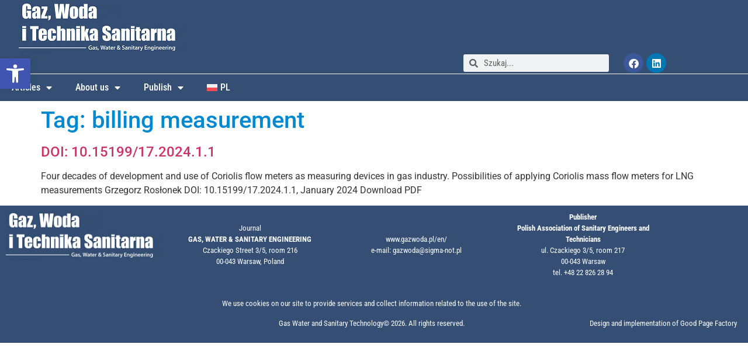

--- FILE ---
content_type: text/css
request_url: https://gazwoda.pl/wp-content/plugins/custom-search-filter-by-Roman/highlight-search-terms.css?ver=6.9
body_size: -36
content:
.highlight {
    background-color: yellow;
    font-weight: bold;
}


--- FILE ---
content_type: text/css
request_url: https://gazwoda.pl/wp-content/uploads/elementor/css/post-6.css?ver=1769059877
body_size: 634
content:
.elementor-kit-6{--e-global-color-primary:#0088D1;--e-global-color-secondary:#005689;--e-global-color-text:#000000;--e-global-color-accent:#61CE70;--e-global-color-30354b2:#354F74;--e-global-color-f3e4112:#0088D1;--e-global-color-1c30883:#E9EA71;--e-global-color-7360db9:#005689;--e-global-color-125c777:#F7B904;--e-global-typography-primary-font-family:"Roboto Condensed";--e-global-typography-primary-font-weight:600;--e-global-typography-secondary-font-family:"Roboto Slab";--e-global-typography-secondary-font-weight:400;--e-global-typography-text-font-family:"Roboto Condensed";--e-global-typography-text-font-weight:400;--e-global-typography-accent-font-family:"Roboto";--e-global-typography-accent-font-weight:500;}.elementor-kit-6 button:hover,.elementor-kit-6 button:focus,.elementor-kit-6 input[type="button"]:hover,.elementor-kit-6 input[type="button"]:focus,.elementor-kit-6 input[type="submit"]:hover,.elementor-kit-6 input[type="submit"]:focus,.elementor-kit-6 .elementor-button:hover,.elementor-kit-6 .elementor-button:focus{background-color:var( --e-global-color-30354b2 );color:#FFFFFF;border-style:solid;border-width:1px 1px 1px 1px;border-color:var( --e-global-color-30354b2 );}.elementor-kit-6 e-page-transition{background-color:#FFBC7D;}.elementor-kit-6 h1{color:#0088D1;}.elementor-kit-6 h2{font-size:1.5em;}.elementor-kit-6 button,.elementor-kit-6 input[type="button"],.elementor-kit-6 input[type="submit"],.elementor-kit-6 .elementor-button{color:var( --e-global-color-30354b2 );border-style:solid;border-width:1px 1px 1px 1px;border-color:var( --e-global-color-30354b2 );}.elementor-section.elementor-section-boxed > .elementor-container{max-width:1140px;}.e-con{--container-max-width:1140px;}.elementor-widget:not(:last-child){margin-block-end:20px;}.elementor-element{--widgets-spacing:20px 20px;--widgets-spacing-row:20px;--widgets-spacing-column:20px;}{}h1.entry-title{display:var(--page-title-display);}.site-header .site-branding{flex-direction:column;align-items:stretch;}.site-header{padding-inline-end:0px;padding-inline-start:0px;}.site-header .site-navigation .menu li{font-family:"Roboto Condensed", Sans-serif;}.site-footer .site-branding{flex-direction:column;align-items:stretch;}.site-footer .copyright p{font-family:"Roboto Condensed", Sans-serif;}@media(max-width:1024px){.elementor-section.elementor-section-boxed > .elementor-container{max-width:1024px;}.e-con{--container-max-width:1024px;}}@media(max-width:767px){.elementor-section.elementor-section-boxed > .elementor-container{max-width:767px;}.e-con{--container-max-width:767px;}}

--- FILE ---
content_type: text/css
request_url: https://gazwoda.pl/wp-content/uploads/elementor/css/post-20.css?ver=1769059878
body_size: 1875
content:
.elementor-20 .elementor-element.elementor-element-b59411c:not(.elementor-motion-effects-element-type-background), .elementor-20 .elementor-element.elementor-element-b59411c > .elementor-motion-effects-container > .elementor-motion-effects-layer{background-color:var( --e-global-color-30354b2 );}.elementor-20 .elementor-element.elementor-element-b59411c{border-style:none;transition:background 0.3s, border 0.3s, border-radius 0.3s, box-shadow 0.3s;}.elementor-20 .elementor-element.elementor-element-b59411c > .elementor-background-overlay{transition:background 0.3s, border-radius 0.3s, opacity 0.3s;}.elementor-20 .elementor-element.elementor-element-61e5b18:not(.elementor-motion-effects-element-type-background) > .elementor-widget-wrap, .elementor-20 .elementor-element.elementor-element-61e5b18 > .elementor-widget-wrap > .elementor-motion-effects-container > .elementor-motion-effects-layer{background-color:#354F74;}.elementor-20 .elementor-element.elementor-element-61e5b18.elementor-column > .elementor-widget-wrap{justify-content:flex-start;}.elementor-20 .elementor-element.elementor-element-61e5b18 > .elementor-widget-wrap > .elementor-widget:not(.elementor-widget__width-auto):not(.elementor-widget__width-initial):not(:last-child):not(.elementor-absolute){margin-block-end:0px;}.elementor-20 .elementor-element.elementor-element-61e5b18 > .elementor-element-populated{border-style:solid;border-width:0px 0px 0px 0px;border-color:#FFFFFF;transition:background 0.3s, border 0.3s, border-radius 0.3s, box-shadow 0.3s;}.elementor-20 .elementor-element.elementor-element-61e5b18 > .elementor-element-populated > .elementor-background-overlay{transition:background 0.3s, border-radius 0.3s, opacity 0.3s;}.elementor-widget-theme-site-logo .widget-image-caption{color:var( --e-global-color-text );font-family:var( --e-global-typography-text-font-family ), Sans-serif;font-weight:var( --e-global-typography-text-font-weight );}.elementor-20 .elementor-element.elementor-element-0c03400{width:var( --container-widget-width, 60.868% );max-width:60.868%;--container-widget-width:60.868%;--container-widget-flex-grow:0;}.elementor-20 .elementor-element.elementor-element-0c03400 > .elementor-widget-container{margin:1% 0% 0% 0%;padding:0px 0px 0px 0px;border-style:none;}.elementor-20 .elementor-element.elementor-element-0c03400 img{border-style:none;}.elementor-20 .elementor-element.elementor-element-021b791:not(.elementor-motion-effects-element-type-background), .elementor-20 .elementor-element.elementor-element-021b791 > .elementor-motion-effects-container > .elementor-motion-effects-layer{background-color:var( --e-global-color-30354b2 );}.elementor-20 .elementor-element.elementor-element-021b791{border-style:none;transition:background 0.3s, border 0.3s, border-radius 0.3s, box-shadow 0.3s;}.elementor-20 .elementor-element.elementor-element-021b791 > .elementor-background-overlay{transition:background 0.3s, border-radius 0.3s, opacity 0.3s;}.elementor-bc-flex-widget .elementor-20 .elementor-element.elementor-element-780135e.elementor-column .elementor-widget-wrap{align-items:center;}.elementor-20 .elementor-element.elementor-element-780135e.elementor-column.elementor-element[data-element_type="column"] > .elementor-widget-wrap.elementor-element-populated{align-content:center;align-items:center;}.elementor-20 .elementor-element.elementor-element-780135e.elementor-column > .elementor-widget-wrap{justify-content:flex-end;}.elementor-20 .elementor-element.elementor-element-780135e > .elementor-widget-wrap > .elementor-widget:not(.elementor-widget__width-auto):not(.elementor-widget__width-initial):not(:last-child):not(.elementor-absolute){margin-block-end:20px;}.elementor-widget-search-form input[type="search"].elementor-search-form__input{font-family:var( --e-global-typography-text-font-family ), Sans-serif;font-weight:var( --e-global-typography-text-font-weight );}.elementor-widget-search-form .elementor-search-form__input,
					.elementor-widget-search-form .elementor-search-form__icon,
					.elementor-widget-search-form .elementor-lightbox .dialog-lightbox-close-button,
					.elementor-widget-search-form .elementor-lightbox .dialog-lightbox-close-button:hover,
					.elementor-widget-search-form.elementor-search-form--skin-full_screen input[type="search"].elementor-search-form__input{color:var( --e-global-color-text );fill:var( --e-global-color-text );}.elementor-widget-search-form .elementor-search-form__submit{font-family:var( --e-global-typography-text-font-family ), Sans-serif;font-weight:var( --e-global-typography-text-font-weight );background-color:var( --e-global-color-secondary );}.elementor-20 .elementor-element.elementor-element-f5ab6f9{width:var( --container-widget-width, 22.222% );max-width:22.222%;--container-widget-width:22.222%;--container-widget-flex-grow:0;align-self:flex-start;}.elementor-20 .elementor-element.elementor-element-f5ab6f9 > .elementor-widget-container{margin:0px 0px 0px 0px;padding:1% 1% 1% 1%;}.elementor-20 .elementor-element.elementor-element-f5ab6f9 .elementor-search-form__container{min-height:30px;}.elementor-20 .elementor-element.elementor-element-f5ab6f9 .elementor-search-form__submit{min-width:30px;}body:not(.rtl) .elementor-20 .elementor-element.elementor-element-f5ab6f9 .elementor-search-form__icon{padding-left:calc(30px / 3);}body.rtl .elementor-20 .elementor-element.elementor-element-f5ab6f9 .elementor-search-form__icon{padding-right:calc(30px / 3);}.elementor-20 .elementor-element.elementor-element-f5ab6f9 .elementor-search-form__input, .elementor-20 .elementor-element.elementor-element-f5ab6f9.elementor-search-form--button-type-text .elementor-search-form__submit{padding-left:calc(30px / 3);padding-right:calc(30px / 3);}.elementor-20 .elementor-element.elementor-element-f5ab6f9:not(.elementor-search-form--skin-full_screen) .elementor-search-form__container{border-radius:3px;}.elementor-20 .elementor-element.elementor-element-f5ab6f9.elementor-search-form--skin-full_screen input[type="search"].elementor-search-form__input{border-radius:3px;}.elementor-20 .elementor-element.elementor-element-45a3439{--grid-template-columns:repeat(2, auto);width:var( --container-widget-width, 8.414% );max-width:8.414%;--container-widget-width:8.414%;--container-widget-flex-grow:0;--icon-size:17px;--grid-column-gap:5px;--grid-row-gap:0px;}.elementor-20 .elementor-element.elementor-element-45a3439 .elementor-widget-container{text-align:right;}.elementor-20 .elementor-element.elementor-element-3f7c67c:not(.elementor-motion-effects-element-type-background), .elementor-20 .elementor-element.elementor-element-3f7c67c > .elementor-motion-effects-container > .elementor-motion-effects-layer{background-color:#354F74;}.elementor-20 .elementor-element.elementor-element-3f7c67c{border-style:solid;border-width:1px 0px 1px 0px;border-color:#FFFFFF;transition:background 0.3s, border 0.3s, border-radius 0.3s, box-shadow 0.3s;}.elementor-20 .elementor-element.elementor-element-3f7c67c > .elementor-background-overlay{transition:background 0.3s, border-radius 0.3s, opacity 0.3s;}.elementor-widget-nav-menu .elementor-nav-menu .elementor-item{font-family:var( --e-global-typography-primary-font-family ), Sans-serif;font-weight:var( --e-global-typography-primary-font-weight );}.elementor-widget-nav-menu .elementor-nav-menu--main .elementor-item{color:var( --e-global-color-text );fill:var( --e-global-color-text );}.elementor-widget-nav-menu .elementor-nav-menu--main .elementor-item:hover,
					.elementor-widget-nav-menu .elementor-nav-menu--main .elementor-item.elementor-item-active,
					.elementor-widget-nav-menu .elementor-nav-menu--main .elementor-item.highlighted,
					.elementor-widget-nav-menu .elementor-nav-menu--main .elementor-item:focus{color:var( --e-global-color-accent );fill:var( --e-global-color-accent );}.elementor-widget-nav-menu .elementor-nav-menu--main:not(.e--pointer-framed) .elementor-item:before,
					.elementor-widget-nav-menu .elementor-nav-menu--main:not(.e--pointer-framed) .elementor-item:after{background-color:var( --e-global-color-accent );}.elementor-widget-nav-menu .e--pointer-framed .elementor-item:before,
					.elementor-widget-nav-menu .e--pointer-framed .elementor-item:after{border-color:var( --e-global-color-accent );}.elementor-widget-nav-menu{--e-nav-menu-divider-color:var( --e-global-color-text );}.elementor-widget-nav-menu .elementor-nav-menu--dropdown .elementor-item, .elementor-widget-nav-menu .elementor-nav-menu--dropdown  .elementor-sub-item{font-family:var( --e-global-typography-accent-font-family ), Sans-serif;font-weight:var( --e-global-typography-accent-font-weight );}.elementor-20 .elementor-element.elementor-element-574c57f{width:100%;max-width:100%;}.elementor-20 .elementor-element.elementor-element-574c57f .elementor-menu-toggle{margin-left:auto;}.elementor-20 .elementor-element.elementor-element-574c57f .elementor-nav-menu .elementor-item{font-family:"Roboto Condensed", Sans-serif;font-weight:500;}.elementor-20 .elementor-element.elementor-element-574c57f .elementor-nav-menu--main .elementor-item{color:#FFFFFF;fill:#FFFFFF;}.elementor-20 .elementor-element.elementor-element-574c57f .elementor-nav-menu--main .elementor-item:hover,
					.elementor-20 .elementor-element.elementor-element-574c57f .elementor-nav-menu--main .elementor-item.elementor-item-active,
					.elementor-20 .elementor-element.elementor-element-574c57f .elementor-nav-menu--main .elementor-item.highlighted,
					.elementor-20 .elementor-element.elementor-element-574c57f .elementor-nav-menu--main .elementor-item:focus{color:var( --e-global-color-f3e4112 );fill:var( --e-global-color-f3e4112 );}.elementor-20 .elementor-element.elementor-element-574c57f .elementor-nav-menu--main:not(.e--pointer-framed) .elementor-item:before,
					.elementor-20 .elementor-element.elementor-element-574c57f .elementor-nav-menu--main:not(.e--pointer-framed) .elementor-item:after{background-color:var( --e-global-color-f3e4112 );}.elementor-20 .elementor-element.elementor-element-574c57f .e--pointer-framed .elementor-item:before,
					.elementor-20 .elementor-element.elementor-element-574c57f .e--pointer-framed .elementor-item:after{border-color:var( --e-global-color-f3e4112 );}.elementor-20 .elementor-element.elementor-element-574c57f .e--pointer-framed .elementor-item:before{border-width:2px;}.elementor-20 .elementor-element.elementor-element-574c57f .e--pointer-framed.e--animation-draw .elementor-item:before{border-width:0 0 2px 2px;}.elementor-20 .elementor-element.elementor-element-574c57f .e--pointer-framed.e--animation-draw .elementor-item:after{border-width:2px 2px 0 0;}.elementor-20 .elementor-element.elementor-element-574c57f .e--pointer-framed.e--animation-corners .elementor-item:before{border-width:2px 0 0 2px;}.elementor-20 .elementor-element.elementor-element-574c57f .e--pointer-framed.e--animation-corners .elementor-item:after{border-width:0 2px 2px 0;}.elementor-20 .elementor-element.elementor-element-574c57f .e--pointer-underline .elementor-item:after,
					 .elementor-20 .elementor-element.elementor-element-574c57f .e--pointer-overline .elementor-item:before,
					 .elementor-20 .elementor-element.elementor-element-574c57f .e--pointer-double-line .elementor-item:before,
					 .elementor-20 .elementor-element.elementor-element-574c57f .e--pointer-double-line .elementor-item:after{height:2px;}.elementor-20 .elementor-element.elementor-element-574c57f .elementor-nav-menu--dropdown a, .elementor-20 .elementor-element.elementor-element-574c57f .elementor-menu-toggle{color:#FFFFFF;fill:#FFFFFF;}.elementor-20 .elementor-element.elementor-element-574c57f .elementor-nav-menu--dropdown{background-color:#354F74;}.elementor-20 .elementor-element.elementor-element-574c57f .elementor-nav-menu--dropdown a:hover,
					.elementor-20 .elementor-element.elementor-element-574c57f .elementor-nav-menu--dropdown a:focus,
					.elementor-20 .elementor-element.elementor-element-574c57f .elementor-nav-menu--dropdown a.elementor-item-active,
					.elementor-20 .elementor-element.elementor-element-574c57f .elementor-nav-menu--dropdown a.highlighted,
					.elementor-20 .elementor-element.elementor-element-574c57f .elementor-menu-toggle:hover,
					.elementor-20 .elementor-element.elementor-element-574c57f .elementor-menu-toggle:focus{color:#FFFFFF;}.elementor-20 .elementor-element.elementor-element-574c57f .elementor-nav-menu--dropdown a:hover,
					.elementor-20 .elementor-element.elementor-element-574c57f .elementor-nav-menu--dropdown a:focus,
					.elementor-20 .elementor-element.elementor-element-574c57f .elementor-nav-menu--dropdown a.elementor-item-active,
					.elementor-20 .elementor-element.elementor-element-574c57f .elementor-nav-menu--dropdown a.highlighted{background-color:var( --e-global-color-f3e4112 );}.elementor-20 .elementor-element.elementor-element-574c57f .elementor-nav-menu--dropdown .elementor-item, .elementor-20 .elementor-element.elementor-element-574c57f .elementor-nav-menu--dropdown  .elementor-sub-item{font-family:"Roboto", Sans-serif;font-weight:500;}.elementor-widget-image .widget-image-caption{color:var( --e-global-color-text );font-family:var( --e-global-typography-text-font-family ), Sans-serif;font-weight:var( --e-global-typography-text-font-weight );}.elementor-theme-builder-content-area{height:400px;}.elementor-location-header:before, .elementor-location-footer:before{content:"";display:table;clear:both;}@media(max-width:1024px){.elementor-20 .elementor-element.elementor-element-f5ab6f9{width:var( --container-widget-width, 133.825px );max-width:133.825px;--container-widget-width:133.825px;--container-widget-flex-grow:0;}.elementor-20 .elementor-element.elementor-element-45a3439{width:var( --container-widget-width, 94.3px );max-width:94.3px;--container-widget-width:94.3px;--container-widget-flex-grow:0;}.elementor-20 .elementor-element.elementor-element-574c57f{width:initial;max-width:initial;align-self:center;}}@media(min-width:768px){.elementor-20 .elementor-element.elementor-element-61e5b18{width:50%;}.elementor-20 .elementor-element.elementor-element-02204f5{width:50%;}.elementor-20 .elementor-element.elementor-element-780135e{width:100%;}}@media(max-width:1024px) and (min-width:768px){.elementor-20 .elementor-element.elementor-element-61e5b18{width:70%;}.elementor-20 .elementor-element.elementor-element-02204f5{width:100%;}}@media(max-width:767px){.elementor-20 .elementor-element.elementor-element-0c03400{width:var( --container-widget-width, 75% );max-width:75%;--container-widget-width:75%;--container-widget-flex-grow:0;align-self:center;}.elementor-20 .elementor-element.elementor-element-0c03400 > .elementor-widget-container{margin:2% 2% 7% 2%;}.elementor-20 .elementor-element.elementor-element-780135e{width:99%;}.elementor-bc-flex-widget .elementor-20 .elementor-element.elementor-element-780135e.elementor-column .elementor-widget-wrap{align-items:center;}.elementor-20 .elementor-element.elementor-element-780135e.elementor-column.elementor-element[data-element_type="column"] > .elementor-widget-wrap.elementor-element-populated{align-content:center;align-items:center;}.elementor-20 .elementor-element.elementor-element-780135e.elementor-column > .elementor-widget-wrap{justify-content:flex-end;}.elementor-20 .elementor-element.elementor-element-780135e > .elementor-widget-wrap > .elementor-widget:not(.elementor-widget__width-auto):not(.elementor-widget__width-initial):not(:last-child):not(.elementor-absolute){margin-block-end:0px;}.elementor-20 .elementor-element.elementor-element-f5ab6f9{width:var( --container-widget-width, 30% );max-width:30%;--container-widget-width:30%;--container-widget-flex-grow:0;align-self:center;}.elementor-20 .elementor-element.elementor-element-f5ab6f9 > .elementor-widget-container{margin:3px 3px 3px 3px;}.elementor-20 .elementor-element.elementor-element-45a3439{--grid-template-columns:repeat(2, auto);width:var( --container-widget-width, 25% );max-width:25%;--container-widget-width:25%;--container-widget-flex-grow:0;align-self:center;}.elementor-20 .elementor-element.elementor-element-2bad8ab{width:100%;}.elementor-bc-flex-widget .elementor-20 .elementor-element.elementor-element-2bad8ab.elementor-column .elementor-widget-wrap{align-items:center;}.elementor-20 .elementor-element.elementor-element-2bad8ab.elementor-column.elementor-element[data-element_type="column"] > .elementor-widget-wrap.elementor-element-populated{align-content:center;align-items:center;}.elementor-20 .elementor-element.elementor-element-2bad8ab.elementor-column > .elementor-widget-wrap{justify-content:flex-end;}.elementor-20 .elementor-element.elementor-element-2bad8ab > .elementor-widget-wrap > .elementor-widget:not(.elementor-widget__width-auto):not(.elementor-widget__width-initial):not(:last-child):not(.elementor-absolute){margin-block-end:0px;}.elementor-20 .elementor-element.elementor-element-574c57f{width:var( --container-widget-width, 99.868% );max-width:99.868%;--container-widget-width:99.868%;--container-widget-flex-grow:0;}}

--- FILE ---
content_type: text/css
request_url: https://gazwoda.pl/wp-content/uploads/elementor/css/post-3955.css?ver=1769059979
body_size: 680
content:
.elementor-3955 .elementor-element.elementor-element-72cb1bd:not(.elementor-motion-effects-element-type-background), .elementor-3955 .elementor-element.elementor-element-72cb1bd > .elementor-motion-effects-container > .elementor-motion-effects-layer{background-color:var( --e-global-color-30354b2 );}.elementor-3955 .elementor-element.elementor-element-72cb1bd{transition:background 0.3s, border 0.3s, border-radius 0.3s, box-shadow 0.3s;}.elementor-3955 .elementor-element.elementor-element-72cb1bd > .elementor-background-overlay{transition:background 0.3s, border-radius 0.3s, opacity 0.3s;}.elementor-widget-theme-site-logo .widget-image-caption{color:var( --e-global-color-text );font-family:var( --e-global-typography-text-font-family ), Sans-serif;font-weight:var( --e-global-typography-text-font-weight );}.elementor-bc-flex-widget .elementor-3955 .elementor-element.elementor-element-7427ba8.elementor-column .elementor-widget-wrap{align-items:center;}.elementor-3955 .elementor-element.elementor-element-7427ba8.elementor-column.elementor-element[data-element_type="column"] > .elementor-widget-wrap.elementor-element-populated{align-content:center;align-items:center;}.elementor-widget-text-editor{font-family:var( --e-global-typography-text-font-family ), Sans-serif;font-weight:var( --e-global-typography-text-font-weight );color:var( --e-global-color-text );}.elementor-widget-text-editor.elementor-drop-cap-view-stacked .elementor-drop-cap{background-color:var( --e-global-color-primary );}.elementor-widget-text-editor.elementor-drop-cap-view-framed .elementor-drop-cap, .elementor-widget-text-editor.elementor-drop-cap-view-default .elementor-drop-cap{color:var( --e-global-color-primary );border-color:var( --e-global-color-primary );}.elementor-3955 .elementor-element.elementor-element-d4eb111{text-align:center;font-family:"Roboto Condensed", Sans-serif;font-size:0.8em;font-weight:400;color:#FFFFFF;}.elementor-bc-flex-widget .elementor-3955 .elementor-element.elementor-element-3ca2c6e.elementor-column .elementor-widget-wrap{align-items:center;}.elementor-3955 .elementor-element.elementor-element-3ca2c6e.elementor-column.elementor-element[data-element_type="column"] > .elementor-widget-wrap.elementor-element-populated{align-content:center;align-items:center;}.elementor-3955 .elementor-element.elementor-element-4b6b89a{text-align:center;font-family:"Roboto Condensed", Sans-serif;font-size:0.8em;font-weight:400;color:#FFFFFF;}.elementor-bc-flex-widget .elementor-3955 .elementor-element.elementor-element-07309b2.elementor-column .elementor-widget-wrap{align-items:flex-end;}.elementor-3955 .elementor-element.elementor-element-07309b2.elementor-column.elementor-element[data-element_type="column"] > .elementor-widget-wrap.elementor-element-populated{align-content:flex-end;align-items:flex-end;}.elementor-3955 .elementor-element.elementor-element-41bebaa{text-align:center;font-family:"Roboto Condensed", Sans-serif;font-size:0.8em;font-weight:400;color:#FFFFFF;}.elementor-3955 .elementor-element.elementor-element-5e59c3b:not(.elementor-motion-effects-element-type-background), .elementor-3955 .elementor-element.elementor-element-5e59c3b > .elementor-motion-effects-container > .elementor-motion-effects-layer{background-color:var( --e-global-color-30354b2 );}.elementor-3955 .elementor-element.elementor-element-5e59c3b{transition:background 0.3s, border 0.3s, border-radius 0.3s, box-shadow 0.3s;}.elementor-3955 .elementor-element.elementor-element-5e59c3b > .elementor-background-overlay{transition:background 0.3s, border-radius 0.3s, opacity 0.3s;}.elementor-3955 .elementor-element.elementor-element-14fd1c7{text-align:center;font-family:"Roboto Condensed", Sans-serif;font-size:0.8em;font-weight:400;color:#FFFFFF;}.elementor-bc-flex-widget .elementor-3955 .elementor-element.elementor-element-2c76949.elementor-column .elementor-widget-wrap{align-items:flex-end;}.elementor-3955 .elementor-element.elementor-element-2c76949.elementor-column.elementor-element[data-element_type="column"] > .elementor-widget-wrap.elementor-element-populated{align-content:flex-end;align-items:flex-end;}.elementor-3955 .elementor-element.elementor-element-fd75221{text-align:end;font-family:"Roboto Condensed", Sans-serif;font-size:0.8em;font-weight:400;color:#FFFFFF;}.elementor-theme-builder-content-area{height:400px;}.elementor-location-header:before, .elementor-location-footer:before{content:"";display:table;clear:both;}@media(min-width:768px){.elementor-3955 .elementor-element.elementor-element-772787d{width:25.983%;}.elementor-3955 .elementor-element.elementor-element-16a6a27{width:47.378%;}.elementor-3955 .elementor-element.elementor-element-2c76949{width:25.951%;}}

--- FILE ---
content_type: text/plain
request_url: https://www.google-analytics.com/j/collect?v=1&_v=j102&a=804819226&t=pageview&_s=1&dl=https%3A%2F%2Fgazwoda.pl%2Fen%2Ftag%2Fbilling-measurement%2F&ul=en-us%40posix&dt=billing%20measurement%20%E2%80%93%20Gaz%2C%20Woda%20i%20Technika%20Sanitarna&sr=1280x720&vp=1280x720&_u=YADAAEABAAAAACAAI~&jid=1533337294&gjid=703744955&cid=342669261.1769219807&tid=UA-215065227-3&_gid=498680924.1769219808&_r=1&_slc=1&gtm=45He61m0n81P69QKS7v897588846za200zd897588846&gcd=13l3l3l3l1l1&dma=0&tag_exp=103116026~103200004~104527907~104528500~104573694~104684208~104684211~105391252~115938466~115938469~116682875~117041588~117223565&z=919611077
body_size: -560
content:
2,cG-HGGKD3E9LW

--- FILE ---
content_type: application/javascript
request_url: https://gazwoda.pl/wp-content/plugins/custom-search-filter-by-Roman/highlight-search-terms.js
body_size: 103
content:
jQuery(document).ready(function($) {
    var searchTerm = new URLSearchParams(window.location.search).get('s');
    if (searchTerm) {
        $('body').mark(searchTerm, {
            "element": "span",
            "className": "highlight"
        });
    }
});
